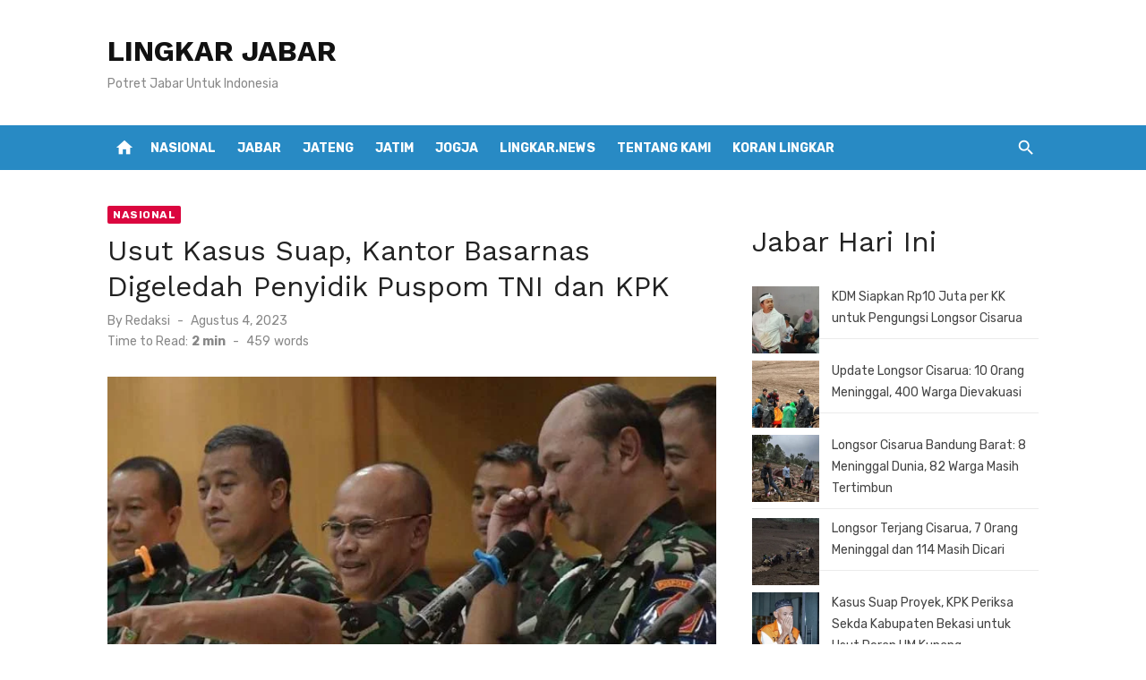

--- FILE ---
content_type: text/html; charset=UTF-8
request_url: https://lingkarjabar.id/nasional/usut-kasus-suap-kantor-basarnas-digeledah-penyidik-puspom-tni-dan-kpk/
body_size: 17336
content:
<!DOCTYPE html>
<html lang="id" prefix="og: https://ogp.me/ns#">
<head>
	<meta charset="UTF-8">
	<meta name="viewport" content="width=device-width, initial-scale=1">
	<link rel="profile" href="http://gmpg.org/xfn/11">
		
<!-- Optimasi Mesin Pencari oleh Rank Math - https://rankmath.com/ -->
<title>Usut Kasus Suap, Kantor Basarnas Digeledah Penyidik Puspom TNI dan KPK - LINGKAR JABAR</title>
<meta name="description" content="JAKARTA, Lingkar.news – Penyidik Puspom TNI dan KPK menggeledah Kantor Basarnas di Jakarta, pada Jumat, 4 Agustus 2023 terkait kasus suap yang melibatkan"/>
<meta name="robots" content="index, follow, max-snippet:-1, max-video-preview:-1, max-image-preview:large"/>
<link rel="canonical" href="https://lingkarjabar.id/nasional/usut-kasus-suap-kantor-basarnas-digeledah-penyidik-puspom-tni-dan-kpk/" />
<meta property="og:locale" content="id_ID" />
<meta property="og:type" content="article" />
<meta property="og:title" content="Usut Kasus Suap, Kantor Basarnas Digeledah Penyidik Puspom TNI dan KPK - LINGKAR JABAR" />
<meta property="og:description" content="JAKARTA, Lingkar.news – Penyidik Puspom TNI dan KPK menggeledah Kantor Basarnas di Jakarta, pada Jumat, 4 Agustus 2023 terkait kasus suap yang melibatkan" />
<meta property="og:url" content="https://lingkarjabar.id/nasional/usut-kasus-suap-kantor-basarnas-digeledah-penyidik-puspom-tni-dan-kpk/" />
<meta property="og:site_name" content="lingkarjabar.id" />
<meta property="article:tag" content="Berita Nasional" />
<meta property="article:tag" content="Berita Politik" />
<meta property="article:tag" content="Highlight" />
<meta property="article:section" content="Nasional" />
<meta property="og:image" content="https://lingkarjabar.id/wp-content/uploads/2023/08/Usut-Kasus-Suap-Kantor-Basarnas-Digeledah-Penyidik-Puspom-TNI-dan-KPK.jpg" />
<meta property="og:image:secure_url" content="https://lingkarjabar.id/wp-content/uploads/2023/08/Usut-Kasus-Suap-Kantor-Basarnas-Digeledah-Penyidik-Puspom-TNI-dan-KPK.jpg" />
<meta property="og:image:width" content="750" />
<meta property="og:image:height" content="536" />
<meta property="og:image:alt" content="Usut Kasus Suap, Kantor Basarnas Digeledah Penyidik Puspom TNI dan KPK" />
<meta property="og:image:type" content="image/jpeg" />
<meta property="article:published_time" content="2023-08-04T23:00:54+07:00" />
<meta name="twitter:card" content="summary_large_image" />
<meta name="twitter:title" content="Usut Kasus Suap, Kantor Basarnas Digeledah Penyidik Puspom TNI dan KPK - LINGKAR JABAR" />
<meta name="twitter:description" content="JAKARTA, Lingkar.news – Penyidik Puspom TNI dan KPK menggeledah Kantor Basarnas di Jakarta, pada Jumat, 4 Agustus 2023 terkait kasus suap yang melibatkan" />
<meta name="twitter:image" content="https://lingkarjabar.id/wp-content/uploads/2023/08/Usut-Kasus-Suap-Kantor-Basarnas-Digeledah-Penyidik-Puspom-TNI-dan-KPK.jpg" />
<meta name="twitter:label1" content="Ditulis oleh" />
<meta name="twitter:data1" content="Redaksi" />
<meta name="twitter:label2" content="Waktunya membaca" />
<meta name="twitter:data2" content="2 menit" />
<script type="application/ld+json" class="rank-math-schema">{"@context":"https://schema.org","@graph":[{"@type":["NewsMediaOrganization","Organization"],"@id":"https://lingkarjabar.id/#organization","name":"lingkarjabar.id","url":"https://lingkarjabar.id","logo":{"@type":"ImageObject","@id":"https://lingkarjabar.id/#logo","url":"https://lingkarjabar.id/wp-content/uploads/2023/01/cropped-logo-lingkarjabar.png","contentUrl":"https://lingkarjabar.id/wp-content/uploads/2023/01/cropped-logo-lingkarjabar.png","caption":"lingkarjabar.id","inLanguage":"id","width":"839","height":"160"}},{"@type":"WebSite","@id":"https://lingkarjabar.id/#website","url":"https://lingkarjabar.id","name":"lingkarjabar.id","publisher":{"@id":"https://lingkarjabar.id/#organization"},"inLanguage":"id"},{"@type":"ImageObject","@id":"https://lingkarjabar.id/wp-content/uploads/2023/08/Usut-Kasus-Suap-Kantor-Basarnas-Digeledah-Penyidik-Puspom-TNI-dan-KPK.jpg","url":"https://lingkarjabar.id/wp-content/uploads/2023/08/Usut-Kasus-Suap-Kantor-Basarnas-Digeledah-Penyidik-Puspom-TNI-dan-KPK.jpg","width":"750","height":"536","inLanguage":"id"},{"@type":"WebPage","@id":"https://lingkarjabar.id/nasional/usut-kasus-suap-kantor-basarnas-digeledah-penyidik-puspom-tni-dan-kpk/#webpage","url":"https://lingkarjabar.id/nasional/usut-kasus-suap-kantor-basarnas-digeledah-penyidik-puspom-tni-dan-kpk/","name":"Usut Kasus Suap, Kantor Basarnas Digeledah Penyidik Puspom TNI dan KPK - LINGKAR JABAR","datePublished":"2023-08-04T23:00:54+07:00","dateModified":"2023-08-04T23:00:54+07:00","isPartOf":{"@id":"https://lingkarjabar.id/#website"},"primaryImageOfPage":{"@id":"https://lingkarjabar.id/wp-content/uploads/2023/08/Usut-Kasus-Suap-Kantor-Basarnas-Digeledah-Penyidik-Puspom-TNI-dan-KPK.jpg"},"inLanguage":"id"},{"@type":"Person","@id":"https://lingkarjabar.id/author/anasmakrufgmail-com/","name":"Redaksi","url":"https://lingkarjabar.id/author/anasmakrufgmail-com/","image":{"@type":"ImageObject","@id":"https://secure.gravatar.com/avatar/2acd1788dce4a1572e61f34a5e02fa7e8cdc4a2f2eaa5c81d93f2fa98dfad430?s=96&amp;d=mm&amp;r=g","url":"https://secure.gravatar.com/avatar/2acd1788dce4a1572e61f34a5e02fa7e8cdc4a2f2eaa5c81d93f2fa98dfad430?s=96&amp;d=mm&amp;r=g","caption":"Redaksi","inLanguage":"id"},"sameAs":["http://lingkarjabar.id"],"worksFor":{"@id":"https://lingkarjabar.id/#organization"}},{"@type":"NewsArticle","headline":"Usut Kasus Suap, Kantor Basarnas Digeledah Penyidik Puspom TNI dan KPK - LINGKAR JABAR","datePublished":"2023-08-04T23:00:54+07:00","dateModified":"2023-08-04T23:00:54+07:00","articleSection":"Nasional","author":{"@id":"https://lingkarjabar.id/author/anasmakrufgmail-com/","name":"Redaksi"},"publisher":{"@id":"https://lingkarjabar.id/#organization"},"description":"JAKARTA, Lingkar.news \u2013 Penyidik Puspom TNI dan KPK menggeledah Kantor Basarnas di Jakarta, pada Jumat, 4 Agustus 2023 terkait kasus suap yang melibatkan","name":"Usut Kasus Suap, Kantor Basarnas Digeledah Penyidik Puspom TNI dan KPK - LINGKAR JABAR","@id":"https://lingkarjabar.id/nasional/usut-kasus-suap-kantor-basarnas-digeledah-penyidik-puspom-tni-dan-kpk/#richSnippet","isPartOf":{"@id":"https://lingkarjabar.id/nasional/usut-kasus-suap-kantor-basarnas-digeledah-penyidik-puspom-tni-dan-kpk/#webpage"},"image":{"@id":"https://lingkarjabar.id/wp-content/uploads/2023/08/Usut-Kasus-Suap-Kantor-Basarnas-Digeledah-Penyidik-Puspom-TNI-dan-KPK.jpg"},"inLanguage":"id","mainEntityOfPage":{"@id":"https://lingkarjabar.id/nasional/usut-kasus-suap-kantor-basarnas-digeledah-penyidik-puspom-tni-dan-kpk/#webpage"}}]}</script>
<!-- /Plugin WordPress Rank Math SEO -->

<link rel='dns-prefetch' href='//fonts.googleapis.com' />
<link href='https://fonts.gstatic.com' crossorigin rel='preconnect' />
<link rel="alternate" type="application/rss+xml" title="LINGKAR JABAR &raquo; Feed" href="https://lingkarjabar.id/feed/" />
<link rel="alternate" type="application/rss+xml" title="LINGKAR JABAR &raquo; Umpan Komentar" href="https://lingkarjabar.id/comments/feed/" />
<link rel="alternate" title="oEmbed (JSON)" type="application/json+oembed" href="https://lingkarjabar.id/wp-json/oembed/1.0/embed?url=https%3A%2F%2Flingkarjabar.id%2Fnasional%2Fusut-kasus-suap-kantor-basarnas-digeledah-penyidik-puspom-tni-dan-kpk%2F" />
<link rel="alternate" title="oEmbed (XML)" type="text/xml+oembed" href="https://lingkarjabar.id/wp-json/oembed/1.0/embed?url=https%3A%2F%2Flingkarjabar.id%2Fnasional%2Fusut-kasus-suap-kantor-basarnas-digeledah-penyidik-puspom-tni-dan-kpk%2F&#038;format=xml" />
<style id='wp-img-auto-sizes-contain-inline-css' type='text/css'>
img:is([sizes=auto i],[sizes^="auto," i]){contain-intrinsic-size:3000px 1500px}
/*# sourceURL=wp-img-auto-sizes-contain-inline-css */
</style>
<style id='wp-emoji-styles-inline-css' type='text/css'>

	img.wp-smiley, img.emoji {
		display: inline !important;
		border: none !important;
		box-shadow: none !important;
		height: 1em !important;
		width: 1em !important;
		margin: 0 0.07em !important;
		vertical-align: -0.1em !important;
		background: none !important;
		padding: 0 !important;
	}
/*# sourceURL=wp-emoji-styles-inline-css */
</style>
<style id='wp-block-library-inline-css' type='text/css'>
:root{--wp-block-synced-color:#7a00df;--wp-block-synced-color--rgb:122,0,223;--wp-bound-block-color:var(--wp-block-synced-color);--wp-editor-canvas-background:#ddd;--wp-admin-theme-color:#007cba;--wp-admin-theme-color--rgb:0,124,186;--wp-admin-theme-color-darker-10:#006ba1;--wp-admin-theme-color-darker-10--rgb:0,107,160.5;--wp-admin-theme-color-darker-20:#005a87;--wp-admin-theme-color-darker-20--rgb:0,90,135;--wp-admin-border-width-focus:2px}@media (min-resolution:192dpi){:root{--wp-admin-border-width-focus:1.5px}}.wp-element-button{cursor:pointer}:root .has-very-light-gray-background-color{background-color:#eee}:root .has-very-dark-gray-background-color{background-color:#313131}:root .has-very-light-gray-color{color:#eee}:root .has-very-dark-gray-color{color:#313131}:root .has-vivid-green-cyan-to-vivid-cyan-blue-gradient-background{background:linear-gradient(135deg,#00d084,#0693e3)}:root .has-purple-crush-gradient-background{background:linear-gradient(135deg,#34e2e4,#4721fb 50%,#ab1dfe)}:root .has-hazy-dawn-gradient-background{background:linear-gradient(135deg,#faaca8,#dad0ec)}:root .has-subdued-olive-gradient-background{background:linear-gradient(135deg,#fafae1,#67a671)}:root .has-atomic-cream-gradient-background{background:linear-gradient(135deg,#fdd79a,#004a59)}:root .has-nightshade-gradient-background{background:linear-gradient(135deg,#330968,#31cdcf)}:root .has-midnight-gradient-background{background:linear-gradient(135deg,#020381,#2874fc)}:root{--wp--preset--font-size--normal:16px;--wp--preset--font-size--huge:42px}.has-regular-font-size{font-size:1em}.has-larger-font-size{font-size:2.625em}.has-normal-font-size{font-size:var(--wp--preset--font-size--normal)}.has-huge-font-size{font-size:var(--wp--preset--font-size--huge)}.has-text-align-center{text-align:center}.has-text-align-left{text-align:left}.has-text-align-right{text-align:right}.has-fit-text{white-space:nowrap!important}#end-resizable-editor-section{display:none}.aligncenter{clear:both}.items-justified-left{justify-content:flex-start}.items-justified-center{justify-content:center}.items-justified-right{justify-content:flex-end}.items-justified-space-between{justify-content:space-between}.screen-reader-text{border:0;clip-path:inset(50%);height:1px;margin:-1px;overflow:hidden;padding:0;position:absolute;width:1px;word-wrap:normal!important}.screen-reader-text:focus{background-color:#ddd;clip-path:none;color:#444;display:block;font-size:1em;height:auto;left:5px;line-height:normal;padding:15px 23px 14px;text-decoration:none;top:5px;width:auto;z-index:100000}html :where(.has-border-color){border-style:solid}html :where([style*=border-top-color]){border-top-style:solid}html :where([style*=border-right-color]){border-right-style:solid}html :where([style*=border-bottom-color]){border-bottom-style:solid}html :where([style*=border-left-color]){border-left-style:solid}html :where([style*=border-width]){border-style:solid}html :where([style*=border-top-width]){border-top-style:solid}html :where([style*=border-right-width]){border-right-style:solid}html :where([style*=border-bottom-width]){border-bottom-style:solid}html :where([style*=border-left-width]){border-left-style:solid}html :where(img[class*=wp-image-]){height:auto;max-width:100%}:where(figure){margin:0 0 1em}html :where(.is-position-sticky){--wp-admin--admin-bar--position-offset:var(--wp-admin--admin-bar--height,0px)}@media screen and (max-width:600px){html :where(.is-position-sticky){--wp-admin--admin-bar--position-offset:0px}}

/*# sourceURL=wp-block-library-inline-css */
</style><style id='wp-block-archives-inline-css' type='text/css'>
.wp-block-archives{box-sizing:border-box}.wp-block-archives-dropdown label{display:block}
/*# sourceURL=https://lingkarjabar.id/wp-includes/blocks/archives/style.min.css */
</style>
<style id='wp-block-heading-inline-css' type='text/css'>
h1:where(.wp-block-heading).has-background,h2:where(.wp-block-heading).has-background,h3:where(.wp-block-heading).has-background,h4:where(.wp-block-heading).has-background,h5:where(.wp-block-heading).has-background,h6:where(.wp-block-heading).has-background{padding:1.25em 2.375em}h1.has-text-align-left[style*=writing-mode]:where([style*=vertical-lr]),h1.has-text-align-right[style*=writing-mode]:where([style*=vertical-rl]),h2.has-text-align-left[style*=writing-mode]:where([style*=vertical-lr]),h2.has-text-align-right[style*=writing-mode]:where([style*=vertical-rl]),h3.has-text-align-left[style*=writing-mode]:where([style*=vertical-lr]),h3.has-text-align-right[style*=writing-mode]:where([style*=vertical-rl]),h4.has-text-align-left[style*=writing-mode]:where([style*=vertical-lr]),h4.has-text-align-right[style*=writing-mode]:where([style*=vertical-rl]),h5.has-text-align-left[style*=writing-mode]:where([style*=vertical-lr]),h5.has-text-align-right[style*=writing-mode]:where([style*=vertical-rl]),h6.has-text-align-left[style*=writing-mode]:where([style*=vertical-lr]),h6.has-text-align-right[style*=writing-mode]:where([style*=vertical-rl]){rotate:180deg}
/*# sourceURL=https://lingkarjabar.id/wp-includes/blocks/heading/style.min.css */
</style>
<style id='wp-block-latest-posts-inline-css' type='text/css'>
.wp-block-latest-posts{box-sizing:border-box}.wp-block-latest-posts.alignleft{margin-right:2em}.wp-block-latest-posts.alignright{margin-left:2em}.wp-block-latest-posts.wp-block-latest-posts__list{list-style:none}.wp-block-latest-posts.wp-block-latest-posts__list li{clear:both;overflow-wrap:break-word}.wp-block-latest-posts.is-grid{display:flex;flex-wrap:wrap}.wp-block-latest-posts.is-grid li{margin:0 1.25em 1.25em 0;width:100%}@media (min-width:600px){.wp-block-latest-posts.columns-2 li{width:calc(50% - .625em)}.wp-block-latest-posts.columns-2 li:nth-child(2n){margin-right:0}.wp-block-latest-posts.columns-3 li{width:calc(33.33333% - .83333em)}.wp-block-latest-posts.columns-3 li:nth-child(3n){margin-right:0}.wp-block-latest-posts.columns-4 li{width:calc(25% - .9375em)}.wp-block-latest-posts.columns-4 li:nth-child(4n){margin-right:0}.wp-block-latest-posts.columns-5 li{width:calc(20% - 1em)}.wp-block-latest-posts.columns-5 li:nth-child(5n){margin-right:0}.wp-block-latest-posts.columns-6 li{width:calc(16.66667% - 1.04167em)}.wp-block-latest-posts.columns-6 li:nth-child(6n){margin-right:0}}:root :where(.wp-block-latest-posts.is-grid){padding:0}:root :where(.wp-block-latest-posts.wp-block-latest-posts__list){padding-left:0}.wp-block-latest-posts__post-author,.wp-block-latest-posts__post-date{display:block;font-size:.8125em}.wp-block-latest-posts__post-excerpt,.wp-block-latest-posts__post-full-content{margin-bottom:1em;margin-top:.5em}.wp-block-latest-posts__featured-image a{display:inline-block}.wp-block-latest-posts__featured-image img{height:auto;max-width:100%;width:auto}.wp-block-latest-posts__featured-image.alignleft{float:left;margin-right:1em}.wp-block-latest-posts__featured-image.alignright{float:right;margin-left:1em}.wp-block-latest-posts__featured-image.aligncenter{margin-bottom:1em;text-align:center}
/*# sourceURL=https://lingkarjabar.id/wp-includes/blocks/latest-posts/style.min.css */
</style>
<style id='wp-block-rss-inline-css' type='text/css'>
ul.wp-block-rss.alignleft{margin-right:2em}ul.wp-block-rss.alignright{margin-left:2em}ul.wp-block-rss.is-grid{display:flex;flex-wrap:wrap;padding:0}ul.wp-block-rss.is-grid li{margin:0 1em 1em 0;width:100%}@media (min-width:600px){ul.wp-block-rss.columns-2 li{width:calc(50% - 1em)}ul.wp-block-rss.columns-3 li{width:calc(33.33333% - 1em)}ul.wp-block-rss.columns-4 li{width:calc(25% - 1em)}ul.wp-block-rss.columns-5 li{width:calc(20% - 1em)}ul.wp-block-rss.columns-6 li{width:calc(16.66667% - 1em)}}.wp-block-rss__item-author,.wp-block-rss__item-publish-date{display:block;font-size:.8125em}.wp-block-rss{box-sizing:border-box;list-style:none;padding:0}
/*# sourceURL=https://lingkarjabar.id/wp-includes/blocks/rss/style.min.css */
</style>
<style id='global-styles-inline-css' type='text/css'>
:root{--wp--preset--aspect-ratio--square: 1;--wp--preset--aspect-ratio--4-3: 4/3;--wp--preset--aspect-ratio--3-4: 3/4;--wp--preset--aspect-ratio--3-2: 3/2;--wp--preset--aspect-ratio--2-3: 2/3;--wp--preset--aspect-ratio--16-9: 16/9;--wp--preset--aspect-ratio--9-16: 9/16;--wp--preset--color--black: #000000;--wp--preset--color--cyan-bluish-gray: #abb8c3;--wp--preset--color--white: #ffffff;--wp--preset--color--pale-pink: #f78da7;--wp--preset--color--vivid-red: #cf2e2e;--wp--preset--color--luminous-vivid-orange: #ff6900;--wp--preset--color--luminous-vivid-amber: #fcb900;--wp--preset--color--light-green-cyan: #7bdcb5;--wp--preset--color--vivid-green-cyan: #00d084;--wp--preset--color--pale-cyan-blue: #8ed1fc;--wp--preset--color--vivid-cyan-blue: #0693e3;--wp--preset--color--vivid-purple: #9b51e0;--wp--preset--color--dark-gray: #222222;--wp--preset--color--medium-gray: #444444;--wp--preset--color--light-gray: #888888;--wp--preset--color--accent: #db063f;--wp--preset--gradient--vivid-cyan-blue-to-vivid-purple: linear-gradient(135deg,rgb(6,147,227) 0%,rgb(155,81,224) 100%);--wp--preset--gradient--light-green-cyan-to-vivid-green-cyan: linear-gradient(135deg,rgb(122,220,180) 0%,rgb(0,208,130) 100%);--wp--preset--gradient--luminous-vivid-amber-to-luminous-vivid-orange: linear-gradient(135deg,rgb(252,185,0) 0%,rgb(255,105,0) 100%);--wp--preset--gradient--luminous-vivid-orange-to-vivid-red: linear-gradient(135deg,rgb(255,105,0) 0%,rgb(207,46,46) 100%);--wp--preset--gradient--very-light-gray-to-cyan-bluish-gray: linear-gradient(135deg,rgb(238,238,238) 0%,rgb(169,184,195) 100%);--wp--preset--gradient--cool-to-warm-spectrum: linear-gradient(135deg,rgb(74,234,220) 0%,rgb(151,120,209) 20%,rgb(207,42,186) 40%,rgb(238,44,130) 60%,rgb(251,105,98) 80%,rgb(254,248,76) 100%);--wp--preset--gradient--blush-light-purple: linear-gradient(135deg,rgb(255,206,236) 0%,rgb(152,150,240) 100%);--wp--preset--gradient--blush-bordeaux: linear-gradient(135deg,rgb(254,205,165) 0%,rgb(254,45,45) 50%,rgb(107,0,62) 100%);--wp--preset--gradient--luminous-dusk: linear-gradient(135deg,rgb(255,203,112) 0%,rgb(199,81,192) 50%,rgb(65,88,208) 100%);--wp--preset--gradient--pale-ocean: linear-gradient(135deg,rgb(255,245,203) 0%,rgb(182,227,212) 50%,rgb(51,167,181) 100%);--wp--preset--gradient--electric-grass: linear-gradient(135deg,rgb(202,248,128) 0%,rgb(113,206,126) 100%);--wp--preset--gradient--midnight: linear-gradient(135deg,rgb(2,3,129) 0%,rgb(40,116,252) 100%);--wp--preset--font-size--small: 14px;--wp--preset--font-size--medium: 18px;--wp--preset--font-size--large: 20px;--wp--preset--font-size--x-large: 32px;--wp--preset--font-size--normal: 16px;--wp--preset--font-size--larger: 24px;--wp--preset--font-size--huge: 48px;--wp--preset--spacing--20: 0.44rem;--wp--preset--spacing--30: 0.67rem;--wp--preset--spacing--40: 1rem;--wp--preset--spacing--50: 1.5rem;--wp--preset--spacing--60: 2.25rem;--wp--preset--spacing--70: 3.38rem;--wp--preset--spacing--80: 5.06rem;--wp--preset--shadow--natural: 6px 6px 9px rgba(0, 0, 0, 0.2);--wp--preset--shadow--deep: 12px 12px 50px rgba(0, 0, 0, 0.4);--wp--preset--shadow--sharp: 6px 6px 0px rgba(0, 0, 0, 0.2);--wp--preset--shadow--outlined: 6px 6px 0px -3px rgb(255, 255, 255), 6px 6px rgb(0, 0, 0);--wp--preset--shadow--crisp: 6px 6px 0px rgb(0, 0, 0);}:root { --wp--style--global--content-size: 760px;--wp--style--global--wide-size: 1140px; }:where(body) { margin: 0; }.wp-site-blocks > .alignleft { float: left; margin-right: 2em; }.wp-site-blocks > .alignright { float: right; margin-left: 2em; }.wp-site-blocks > .aligncenter { justify-content: center; margin-left: auto; margin-right: auto; }:where(.wp-site-blocks) > * { margin-block-start: 20px; margin-block-end: 0; }:where(.wp-site-blocks) > :first-child { margin-block-start: 0; }:where(.wp-site-blocks) > :last-child { margin-block-end: 0; }:root { --wp--style--block-gap: 20px; }:root :where(.is-layout-flow) > :first-child{margin-block-start: 0;}:root :where(.is-layout-flow) > :last-child{margin-block-end: 0;}:root :where(.is-layout-flow) > *{margin-block-start: 20px;margin-block-end: 0;}:root :where(.is-layout-constrained) > :first-child{margin-block-start: 0;}:root :where(.is-layout-constrained) > :last-child{margin-block-end: 0;}:root :where(.is-layout-constrained) > *{margin-block-start: 20px;margin-block-end: 0;}:root :where(.is-layout-flex){gap: 20px;}:root :where(.is-layout-grid){gap: 20px;}.is-layout-flow > .alignleft{float: left;margin-inline-start: 0;margin-inline-end: 2em;}.is-layout-flow > .alignright{float: right;margin-inline-start: 2em;margin-inline-end: 0;}.is-layout-flow > .aligncenter{margin-left: auto !important;margin-right: auto !important;}.is-layout-constrained > .alignleft{float: left;margin-inline-start: 0;margin-inline-end: 2em;}.is-layout-constrained > .alignright{float: right;margin-inline-start: 2em;margin-inline-end: 0;}.is-layout-constrained > .aligncenter{margin-left: auto !important;margin-right: auto !important;}.is-layout-constrained > :where(:not(.alignleft):not(.alignright):not(.alignfull)){max-width: var(--wp--style--global--content-size);margin-left: auto !important;margin-right: auto !important;}.is-layout-constrained > .alignwide{max-width: var(--wp--style--global--wide-size);}body .is-layout-flex{display: flex;}.is-layout-flex{flex-wrap: wrap;align-items: center;}.is-layout-flex > :is(*, div){margin: 0;}body .is-layout-grid{display: grid;}.is-layout-grid > :is(*, div){margin: 0;}body{color: #444;font-family: Rubik, -apple-system, BlinkMacSystemFont, Segoe UI, Roboto, Oxygen-Sans, Ubuntu, Cantarell, Helvetica Neue, sans-serif;font-size: 16px;line-height: 1.75;padding-top: 0px;padding-right: 0px;padding-bottom: 0px;padding-left: 0px;}a:where(:not(.wp-element-button)){text-decoration: underline;}h1, h2, h3, h4, h5, h6{color: #222;font-family: Work Sans, -apple-system, BlinkMacSystemFont, Segoe UI, Roboto, Oxygen-Sans, Ubuntu, Cantarell, Helvetica Neue, sans-serif;}:root :where(.wp-element-button, .wp-block-button__link){background-color: #222;border-radius: 2px;border-width: 0;color: #fff;font-family: inherit;font-size: inherit;font-style: inherit;font-weight: inherit;letter-spacing: inherit;line-height: inherit;padding-top: 6px;padding-right: 20px;padding-bottom: 6px;padding-left: 20px;text-decoration: none;text-transform: inherit;}.has-black-color{color: var(--wp--preset--color--black) !important;}.has-cyan-bluish-gray-color{color: var(--wp--preset--color--cyan-bluish-gray) !important;}.has-white-color{color: var(--wp--preset--color--white) !important;}.has-pale-pink-color{color: var(--wp--preset--color--pale-pink) !important;}.has-vivid-red-color{color: var(--wp--preset--color--vivid-red) !important;}.has-luminous-vivid-orange-color{color: var(--wp--preset--color--luminous-vivid-orange) !important;}.has-luminous-vivid-amber-color{color: var(--wp--preset--color--luminous-vivid-amber) !important;}.has-light-green-cyan-color{color: var(--wp--preset--color--light-green-cyan) !important;}.has-vivid-green-cyan-color{color: var(--wp--preset--color--vivid-green-cyan) !important;}.has-pale-cyan-blue-color{color: var(--wp--preset--color--pale-cyan-blue) !important;}.has-vivid-cyan-blue-color{color: var(--wp--preset--color--vivid-cyan-blue) !important;}.has-vivid-purple-color{color: var(--wp--preset--color--vivid-purple) !important;}.has-dark-gray-color{color: var(--wp--preset--color--dark-gray) !important;}.has-medium-gray-color{color: var(--wp--preset--color--medium-gray) !important;}.has-light-gray-color{color: var(--wp--preset--color--light-gray) !important;}.has-accent-color{color: var(--wp--preset--color--accent) !important;}.has-black-background-color{background-color: var(--wp--preset--color--black) !important;}.has-cyan-bluish-gray-background-color{background-color: var(--wp--preset--color--cyan-bluish-gray) !important;}.has-white-background-color{background-color: var(--wp--preset--color--white) !important;}.has-pale-pink-background-color{background-color: var(--wp--preset--color--pale-pink) !important;}.has-vivid-red-background-color{background-color: var(--wp--preset--color--vivid-red) !important;}.has-luminous-vivid-orange-background-color{background-color: var(--wp--preset--color--luminous-vivid-orange) !important;}.has-luminous-vivid-amber-background-color{background-color: var(--wp--preset--color--luminous-vivid-amber) !important;}.has-light-green-cyan-background-color{background-color: var(--wp--preset--color--light-green-cyan) !important;}.has-vivid-green-cyan-background-color{background-color: var(--wp--preset--color--vivid-green-cyan) !important;}.has-pale-cyan-blue-background-color{background-color: var(--wp--preset--color--pale-cyan-blue) !important;}.has-vivid-cyan-blue-background-color{background-color: var(--wp--preset--color--vivid-cyan-blue) !important;}.has-vivid-purple-background-color{background-color: var(--wp--preset--color--vivid-purple) !important;}.has-dark-gray-background-color{background-color: var(--wp--preset--color--dark-gray) !important;}.has-medium-gray-background-color{background-color: var(--wp--preset--color--medium-gray) !important;}.has-light-gray-background-color{background-color: var(--wp--preset--color--light-gray) !important;}.has-accent-background-color{background-color: var(--wp--preset--color--accent) !important;}.has-black-border-color{border-color: var(--wp--preset--color--black) !important;}.has-cyan-bluish-gray-border-color{border-color: var(--wp--preset--color--cyan-bluish-gray) !important;}.has-white-border-color{border-color: var(--wp--preset--color--white) !important;}.has-pale-pink-border-color{border-color: var(--wp--preset--color--pale-pink) !important;}.has-vivid-red-border-color{border-color: var(--wp--preset--color--vivid-red) !important;}.has-luminous-vivid-orange-border-color{border-color: var(--wp--preset--color--luminous-vivid-orange) !important;}.has-luminous-vivid-amber-border-color{border-color: var(--wp--preset--color--luminous-vivid-amber) !important;}.has-light-green-cyan-border-color{border-color: var(--wp--preset--color--light-green-cyan) !important;}.has-vivid-green-cyan-border-color{border-color: var(--wp--preset--color--vivid-green-cyan) !important;}.has-pale-cyan-blue-border-color{border-color: var(--wp--preset--color--pale-cyan-blue) !important;}.has-vivid-cyan-blue-border-color{border-color: var(--wp--preset--color--vivid-cyan-blue) !important;}.has-vivid-purple-border-color{border-color: var(--wp--preset--color--vivid-purple) !important;}.has-dark-gray-border-color{border-color: var(--wp--preset--color--dark-gray) !important;}.has-medium-gray-border-color{border-color: var(--wp--preset--color--medium-gray) !important;}.has-light-gray-border-color{border-color: var(--wp--preset--color--light-gray) !important;}.has-accent-border-color{border-color: var(--wp--preset--color--accent) !important;}.has-vivid-cyan-blue-to-vivid-purple-gradient-background{background: var(--wp--preset--gradient--vivid-cyan-blue-to-vivid-purple) !important;}.has-light-green-cyan-to-vivid-green-cyan-gradient-background{background: var(--wp--preset--gradient--light-green-cyan-to-vivid-green-cyan) !important;}.has-luminous-vivid-amber-to-luminous-vivid-orange-gradient-background{background: var(--wp--preset--gradient--luminous-vivid-amber-to-luminous-vivid-orange) !important;}.has-luminous-vivid-orange-to-vivid-red-gradient-background{background: var(--wp--preset--gradient--luminous-vivid-orange-to-vivid-red) !important;}.has-very-light-gray-to-cyan-bluish-gray-gradient-background{background: var(--wp--preset--gradient--very-light-gray-to-cyan-bluish-gray) !important;}.has-cool-to-warm-spectrum-gradient-background{background: var(--wp--preset--gradient--cool-to-warm-spectrum) !important;}.has-blush-light-purple-gradient-background{background: var(--wp--preset--gradient--blush-light-purple) !important;}.has-blush-bordeaux-gradient-background{background: var(--wp--preset--gradient--blush-bordeaux) !important;}.has-luminous-dusk-gradient-background{background: var(--wp--preset--gradient--luminous-dusk) !important;}.has-pale-ocean-gradient-background{background: var(--wp--preset--gradient--pale-ocean) !important;}.has-electric-grass-gradient-background{background: var(--wp--preset--gradient--electric-grass) !important;}.has-midnight-gradient-background{background: var(--wp--preset--gradient--midnight) !important;}.has-small-font-size{font-size: var(--wp--preset--font-size--small) !important;}.has-medium-font-size{font-size: var(--wp--preset--font-size--medium) !important;}.has-large-font-size{font-size: var(--wp--preset--font-size--large) !important;}.has-x-large-font-size{font-size: var(--wp--preset--font-size--x-large) !important;}.has-normal-font-size{font-size: var(--wp--preset--font-size--normal) !important;}.has-larger-font-size{font-size: var(--wp--preset--font-size--larger) !important;}.has-huge-font-size{font-size: var(--wp--preset--font-size--huge) !important;}
/*# sourceURL=global-styles-inline-css */
</style>

<link crossorigin="anonymous" rel='stylesheet' id='short-news-fonts-css' href='https://fonts.googleapis.com/css?family=Work+Sans%3A400%2C700%2C900%2C400italic%7CRubik%3A400%2C700%2C400italic%2C700italic&#038;subset=latin%2Clatin-ext&#038;display=fallback' type='text/css' media='all' />
<link rel='stylesheet' id='short-news-style-css' href='https://lingkarjabar.id/wp-content/themes/short-news/style.css?ver=1.1.7' type='text/css' media='all' />
<style id='short-news-style-inline-css' type='text/css'>

		a, .site-title a:hover, .entry-title a:hover, .main-navigation ul ul li:hover > a, .widget a:hover, .widget_recent_comments a,
		blockquote:before, .cat-links a, .comment-metadata .comment-edit-link, .standard-post .read-more:hover,
		.posts-navigation a:hover, .post-navigation a:hover .meta-nav, .post-navigation a:hover .post-title,
		.author-link a:hover, .entry-content .has-accent-color {
		color: #db063f;
		}
		button, input[type='button'], input[type='reset'], input[type='submit'], .main-navigation > ul > li.current-menu-item:after,
		.sidebar .widget_tag_cloud a:hover, .single .cat-links a, .entry-meta-top .comments-link > span:hover, .entry-meta-top .comments-link > a:hover,
		.standard-post .read-more:after, .newsticker .news-dot, .pagination .current, .pagination .page-numbers:hover,
		.featured-post-header .cat-links a:hover, .post-edit-link, .reply a, #sb_instagram .sbi_follow_btn a, .entry-content .has-accent-background-color {
		background-color: #db063f;
		}
		.entry-meta-top .comments-link > a:hover:after, .entry-meta-top .comments-link > span:hover:after {border-top-color: #db063f;}
/*# sourceURL=short-news-style-inline-css */
</style>
<link rel='stylesheet' id='short-news-social-icons-css' href='https://lingkarjabar.id/wp-content/themes/short-news/assets/css/social-icons.css?ver=1.0.0' type='text/css' media='all' />
<script type="text/javascript" src="https://lingkarjabar.id/wp-includes/js/jquery/jquery.min.js?ver=3.7.1" id="jquery-core-js"></script>
<script type="text/javascript" src="https://lingkarjabar.id/wp-includes/js/jquery/jquery-migrate.min.js?ver=3.4.1" id="jquery-migrate-js"></script>
<link rel="https://api.w.org/" href="https://lingkarjabar.id/wp-json/" /><link rel="alternate" title="JSON" type="application/json" href="https://lingkarjabar.id/wp-json/wp/v2/posts/1360" /><link rel="EditURI" type="application/rsd+xml" title="RSD" href="https://lingkarjabar.id/xmlrpc.php?rsd" />
<meta name="generator" content="WordPress 6.9" />
<link rel='shortlink' href='https://lingkarjabar.id/?p=1360' />
<link rel="amphtml" href="https://lingkarjabar.id/nasional/usut-kasus-suap-kantor-basarnas-digeledah-penyidik-puspom-tni-dan-kpk/?amp=1"></head>
<body class="wp-singular post-template-default single single-post postid-1360 single-format-standard wp-embed-responsive wp-theme-short-news header-style-1 site-fullwidth content-sidebar" >

<a class="skip-link screen-reader-text" href="#content">Skip to content</a>
<div id="page" class="site">

	<header id="masthead" class="site-header" role="banner">
			
			
	<div class="header-middle header-title-left ">
		<div class="container flex-container">
			<div class="site-branding">
				<p class="site-title"><a href="https://lingkarjabar.id/" rel="home">LINGKAR JABAR</a></p><p class="site-description">Potret Jabar Untuk Indonesia</p>			</div>
					</div>
	</div>
	
	<div class="header-bottom menu-left">
		<div class="container">
			<div class="row">
				<div class="col-12">
				<div class="home-icon"><a href="https://lingkarjabar.id/" rel="home"><i class="material-icons">home</i></a></div>
	<nav id="site-navigation" class="main-navigation" role="navigation" aria-label="Main Menu">
		<ul id="main-menu" class="main-menu"><li id="menu-item-253" class="menu-item menu-item-type-taxonomy menu-item-object-category current-post-ancestor current-menu-parent current-post-parent menu-item-253"><a href="https://lingkarjabar.id/nasional/">Nasional</a></li>
<li id="menu-item-254" class="menu-item menu-item-type-taxonomy menu-item-object-category menu-item-254"><a href="https://lingkarjabar.id/jabar/">Jabar</a></li>
<li id="menu-item-257" class="menu-item menu-item-type-custom menu-item-object-custom menu-item-257"><a href="https://lingkarjateng.id">Jateng</a></li>
<li id="menu-item-258" class="menu-item menu-item-type-custom menu-item-object-custom menu-item-258"><a href="https://lingkarjatim.id">Jatim</a></li>
<li id="menu-item-259" class="menu-item menu-item-type-custom menu-item-object-custom menu-item-259"><a href="https://lingkarjogja.id">Jogja</a></li>
<li id="menu-item-722" class="menu-item menu-item-type-custom menu-item-object-custom menu-item-722"><a href="https://lingkar.news">Lingkar.news</a></li>
<li id="menu-item-256" class="menu-item menu-item-type-post_type menu-item-object-page menu-item-256"><a href="https://lingkarjabar.id/tentang-kami/">Tentang Kami</a></li>
<li id="menu-item-723" class="menu-item menu-item-type-custom menu-item-object-custom menu-item-723"><a href="https://koran.lingkar.news">Koran Lingkar</a></li>
</ul>	</nav>
<div class="search-popup"><span id="search-popup-button" class="search-popup-button"><i class="search-icon"></i></span>
<form role="search" method="get" class="search-form clear" action="https://lingkarjabar.id/">
	<label>
		<span class="screen-reader-text">Search for:</span>
		<input type="search" id="s" class="search-field" placeholder="Search &hellip;" value="" name="s" />
	</label>
	<button type="submit" class="search-submit">
		<i class="material-icons md-20 md-middle">search</i>
		<span class="screen-reader-text">Search</span>
	</button>
</form>
</div>				</div>
			</div>
		</div>
	</div>
		</header><!-- .site-header -->

	<div id="mobile-header" class="mobile-header">
		<div class="mobile-navbar">
			<div class="container">
				<div id="menu-toggle" on="tap:AMP.setState({ampmenu: !ampmenu})" class="menu-toggle" title="Menu">
					<span class="button-toggle"></span>
				</div>
				<div class="search-popup"><span id="search-popup-button" class="search-popup-button"><i class="search-icon"></i></span>
<form role="search" method="get" class="search-form clear" action="https://lingkarjabar.id/">
	<label>
		<span class="screen-reader-text">Search for:</span>
		<input type="search" id="s" class="search-field" placeholder="Search &hellip;" value="" name="s" />
	</label>
	<button type="submit" class="search-submit">
		<i class="material-icons md-20 md-middle">search</i>
		<span class="screen-reader-text">Search</span>
	</button>
</form>
</div>			</div>
		</div>
		
<nav id="mobile-navigation" [class]="ampmenu ? 'main-navigation mobile-navigation active' : 'main-navigation mobile-navigation'" class="main-navigation mobile-navigation" aria-label="Mobile Menu">
	<div class="mobile-navigation-wrapper">
		<ul id="mobile-menu" class="mobile-menu"><li class="menu-item menu-item-type-taxonomy menu-item-object-category current-post-ancestor current-menu-parent current-post-parent menu-item-253"><a href="https://lingkarjabar.id/nasional/">Nasional</a></li>
<li class="menu-item menu-item-type-taxonomy menu-item-object-category menu-item-254"><a href="https://lingkarjabar.id/jabar/">Jabar</a></li>
<li class="menu-item menu-item-type-custom menu-item-object-custom menu-item-257"><a href="https://lingkarjateng.id">Jateng</a></li>
<li class="menu-item menu-item-type-custom menu-item-object-custom menu-item-258"><a href="https://lingkarjatim.id">Jatim</a></li>
<li class="menu-item menu-item-type-custom menu-item-object-custom menu-item-259"><a href="https://lingkarjogja.id">Jogja</a></li>
<li class="menu-item menu-item-type-custom menu-item-object-custom menu-item-722"><a href="https://lingkar.news">Lingkar.news</a></li>
<li class="menu-item menu-item-type-post_type menu-item-object-page menu-item-256"><a href="https://lingkarjabar.id/tentang-kami/">Tentang Kami</a></li>
<li class="menu-item menu-item-type-custom menu-item-object-custom menu-item-723"><a href="https://koran.lingkar.news">Koran Lingkar</a></li>
</ul>	</div>
</nav>
	</div>

	
	<div id="content" class="site-content">
		<div class="container">
			<div class="site-inner">


<div id="primary" class="content-area">
	<main id="main" class="site-main" role="main">

		
<article id="post-1360" class="post-1360 post type-post status-publish format-standard has-post-thumbnail hentry category-nasional tag-berita-nasional tag-berita-politik tag-highlight">

	<header class="entry-header">
		<div class="entry-meta entry-meta-top">
			<span class="cat-links"><a href="https://lingkarjabar.id/nasional/" rel="category tag">Nasional</a></span>		</div>
		<h1 class="entry-title"><span>Usut Kasus Suap, Kantor Basarnas Digeledah Penyidik Puspom TNI dan KPK</span></h1>		<div class="entry-meta">
			<span class="byline">By <span class="author vcard"><a class="url fn n" href="https://lingkarjabar.id/author/anasmakrufgmail-com/">Redaksi</a></span></span><span class="posted-on"><span class="screen-reader-text">Posted on</span><a href="https://lingkarjabar.id/nasional/usut-kasus-suap-kantor-basarnas-digeledah-penyidik-puspom-tni-dan-kpk/" rel="bookmark"><time class="entry-date published updated" datetime="2023-08-04T23:00:54+07:00">Agustus 4, 2023</time></a></span><div class="reading-time">Time to Read:<span id="reading-eta" class="reading-eta"></span><span class="sep">-</span><span id="word-count" class="word-count"></span>words</div>		</div>
	</header><!-- .entry-header -->

			<figure class="entry-thumbnail">
			<img width="750" height="536" src="https://lingkarjabar.id/wp-content/uploads/2023/08/Usut-Kasus-Suap-Kantor-Basarnas-Digeledah-Penyidik-Puspom-TNI-dan-KPK.jpg" class="attachment-short-news-fullwidth size-short-news-fullwidth wp-post-image" alt="" decoding="async" fetchpriority="high" srcset="https://lingkarjabar.id/wp-content/uploads/2023/08/Usut-Kasus-Suap-Kantor-Basarnas-Digeledah-Penyidik-Puspom-TNI-dan-KPK.jpg 750w, https://lingkarjabar.id/wp-content/uploads/2023/08/Usut-Kasus-Suap-Kantor-Basarnas-Digeledah-Penyidik-Puspom-TNI-dan-KPK-300x214.jpg 300w" sizes="(max-width: 750px) 100vw, 750px" />		</figure>
	
	<div class="entry-content is-layout-constrained has-global-padding">
		<div>
<p><a href="https://lingkar.news/nasional/" target="_blank" rel="noopener"><strong>JAKARTA, Lingkar.news </strong>– </a>Penyidik Puspom TNI dan KPK menggeledah Kantor <a href="https://lingkar.news/tag/basarnas/" target="_blank" rel="noopener">Basarnas </a>di Jakarta, pada Jumat, 4 Agustus 2023 terkait kasus suap yang melibatkan Kepala Basarnas Marsekal Madya TNI Henri Alfiandi (HA), Koorsmin Kabasarnas Letkol Adm. Afri Budi Cahyanto (ABC), dan tiga pemberi suap.</p>
<p>Penggeledahan itu berlangsung pada Jumat, 4 Agustus 2023 pukul 10.00 WIB dan masih berlangsung per pukul 14.45 WIB.</p>
<p>“Benar, Puspom dengan <a href="https://lingkar.news/tag/kpk-ri/" target="_blank" rel="noopener">KPK </a>(menggeledah Kantor Basarnas, red.). (Penggeledahan) masih berlangsung mulai jam 10.00 WIB tadi,” kata Kepala Pusat Penerangan (Kapuspen) TNI Laksamana Muda TNI Julius Widjojono saat dihubungi di Jakarta, pada Jumat, 4 Agustus 2023.</p>
<blockquote class="wp-block-quote">
<p><a href="https://lingkar.news/nasional/jadi-tersangka-suap-kepala-basarnas-dan-koorsmin-ditahan-puspom-tni/" data-type="post" data-id="18427" target="_blank" rel="noopener">Jadi Tersangka Suap, Kepala Basarnas dan Koorsmin Ditahan Puspom TNI</a></p>
</blockquote>
<p>Sejauh ini, Kapuspen belum dapat menjelaskan informasi terkait lainnya seperti berapa penyidik Puspom TNI yang dikerahkan, atau pun dokumen-dokumen seperti apa yang disita oleh penyidik.</p>
<p>Pusat Polisi Militer (Puspom) TNI menetapkan HA dan ABC sebagai tersangka kasus suap pengadaan alat-alat di Basarnas.</p>
<p>Komandan Puspom TNI Marsekal Muda TNI Agung Handoko saat jumpa pers di Mabes TNI, Jakarta, pada tanggal 31 Juli 2023 menjelaskan, penetapan tersangka dua perwira aktif TNI itu berdasarkan hasil pemeriksaan kepada mereka dan para saksi dari pemberi suap.</p>
<blockquote class="wp-block-quote">
<p><a href="https://lingkar.news/nasional/soal-salah-prosedur-ott-pejabat-basarnas-novel-baswedan-sebut-pimpinan-kpk-tidak-bertanggungjawab/" data-type="post" data-id="18337" target="_blank" rel="noopener">Soal Salah Prosedur OTT Pejabat Basarnas, Novel Baswedan sebut Pimpinan KPK Tidak Bertanggungjawab</a></p>
</blockquote>
<p>“Penyidik Puspom TNI meningkatkan tahap penyelidikan kasus ini ke tingkat penyidikan dan menetapkan kedua personel TNI tersebut atas nama HA dan ABC sebagai tersangka,” kata Danpuspom TNI yang memberi keterangan kepada media bersama Ketua KPK Firli Bahuri.</p>
<p>HA dan ABC pada hari yang sama saat mereka ditetapkan sebagai tersangka, langsung ditahan di Instalasi Tahanan Militer milik Puspom TNI AU Halim Perdanakusuma, Jakarta.</p>
<p>Hasil pemeriksaan terhadap ABC, Puspom TNI menemukan pemberi suap, MR atau Marilya alias Bu Meri menyerahkan uang hampir Rp1 miliar, tepatnya Rp999.710.400 kepada ABC pada 25 Juli 2023 di parkiran Bank BRI Mabes TNI AL, Jakarta.</p>
<blockquote class="wp-block-quote">
<p><a href="https://lingkar.news/nasional/akui-salah-prosedur-ott-pimpinan-basarnas-kpk-minta-maaf/" data-type="post" data-id="18343" target="_blank" rel="noopener">Akui Salah Prosedur OTT Pimpinan Basarnas, KPK Minta Maaf</a></p>
</blockquote>
<p>“Sepengakuan ABC, uang tersebut adalah profit sharing atau pembagian keuntungan dari pekerjaan pengadaan alat pencarian korban reruntuhan yang telah selesai dikerjakan oleh PT Intertekno Grafika Sejati,” kata Marsda Agung.</p>
<p>PT Intertekno Grafika Sejati merupakan pemenang tender pengadaan alat dari Basarnas. MR dalam kasus itu merupakan Direktur Utama PT Intertekno Grafika Sejati.</p>
<p>Menurut Danpuspom, profit sharing hanya istilah dari pribadi ABC untuk memperhalus bahasa suap.</p>
<p>“ABC menerima uang sejumlah Rp999.710.400 dari Sdri. Marilya atas perintah Kabasarnas atas nama HA. Perintah itu ABC terima pada 20 Juli 2023 dan disampaikan secara langsung,” kata dia.</p>
<p>Marsda Agung melanjutkan keduanya diyakini melanggar Pasal 12 a atau b atau Pasal 11 Undang-Undang Nomor 31 Tahun 1999 tentang Pemberantasan Tindak Pidana Korupsi sebagaimana telah diubah dalam Undang-Undang Nomor 20 Tahun 2001 tentang Perubahan atas UU Nomor 31 Tahun 1999 tentang Pemberantasan Tindak Pidana Korupsi juncto Pasal 55 ayat (1) ke-1 KUHP. <strong>(Lingkar Network | Anta – Lingkar.news)</strong></p>
</div>
	</div><!-- .entry-content -->

	<footer class="entry-footer">
		<div class="entry-tags"><span class="tags-links"><strong>Tag:</strong> <a href="https://lingkarjabar.id/tag/berita-nasional/" rel="tag">Berita Nasional</a> <a href="https://lingkarjabar.id/tag/berita-politik/" rel="tag">Berita Politik</a> <a href="https://lingkarjabar.id/tag/highlight/" rel="tag">Highlight</a></span></div>	</footer><!-- .entry-footer -->

</article><!-- #post-## -->


	<nav class="navigation post-navigation" aria-label="Pos">
		<h2 class="screen-reader-text">Navigasi pos</h2>
		<div class="nav-links"><div class="nav-previous"><a href="https://lingkarjabar.id/jabar/efek-fenomena-el-nino-18-hektare-lahan-di-bekasi-mulai-kekeringan/" rel="prev"><span class="meta-nav" aria-hidden="true">Previous</span><br><span class="screen-reader-text">Previous post:</span> <span class="post-title">Efek Fenomena El Nino, 18 Hektare Lahan di Bekasi Mulai Kekeringan</span></a></div><div class="nav-next"><a href="https://lingkarjabar.id/nasional/ditanya-soal-rab-proyek-jalan-sokopuluhan-pj-bupati-henggar-itu-internal/" rel="next"><span class="meta-nav" aria-hidden="true">Next</span><br><span class="screen-reader-text">Next post:</span> <span class="post-title">Ditanya soal RAB Proyek Jalan Sokopuluhan, Pj Bupati Henggar: Itu Internal!</span></a></div></div>
	</nav>
	</main><!-- #main -->
</div><!-- #primary -->


<aside id="secondary" class="sidebar widget-area" role="complementary">
	
	<section id="block-15" class="widget widget_block">
<h1 class="wp-block-heading">Jabar Hari Ini</h1>
</section><section id="block-8" class="widget widget_block widget_recent_entries"><ul class="wp-block-latest-posts__list wp-block-latest-posts"><li><div class="wp-block-latest-posts__featured-image alignleft"><img loading="lazy" decoding="async" width="150" height="150" src="https://lingkarjabar.id/wp-content/uploads/2026/01/gubernur-jawa-barat-dedi-mulyadi-meninjau-posko-bencana-longsor-di-kantor-desa-pasirlangu-cisarua-150x150.webp" class="attachment-thumbnail size-thumbnail wp-post-image" alt="" style="max-width:75px;max-height:75px;" /></div><a class="wp-block-latest-posts__post-title" href="https://lingkarjabar.id/jabar/kdm-siapkan-rp10-juta-per-kk-untuk-pengungsi-longsor-cisarua/">KDM Siapkan Rp10 Juta per KK untuk Pengungsi Longsor Cisarua</a></li>
<li><div class="wp-block-latest-posts__featured-image alignleft"><img loading="lazy" decoding="async" width="150" height="150" src="https://lingkarjabar.id/wp-content/uploads/2026/01/evakuasi-korban-longsor-cisarua-1-150x150.webp" class="attachment-thumbnail size-thumbnail wp-post-image" alt="" style="max-width:75px;max-height:75px;" /></div><a class="wp-block-latest-posts__post-title" href="https://lingkarjabar.id/jabar/update-longsor-cisarua-10-orang-meninggal-400-warga-dievakuasi/">Update Longsor Cisarua: 10 Orang Meninggal, 400 Warga Dievakuasi</a></li>
<li><div class="wp-block-latest-posts__featured-image alignleft"><img loading="lazy" decoding="async" width="150" height="150" src="https://lingkarjabar.id/wp-content/uploads/2026/01/warga-mencari-barang-di-antara-puing-rumah-yang-tertimbun-longsor-di-desa-pasirlangu-cisarua-150x150.webp" class="attachment-thumbnail size-thumbnail wp-post-image" alt="" style="max-width:75px;max-height:75px;" /></div><a class="wp-block-latest-posts__post-title" href="https://lingkarjabar.id/jabar/longsor-cisarua-bandung-barat-8-meninggal-dunia-82-warga-masih-tertimbun/">Longsor Cisarua Bandung Barat: 8 Meninggal Dunia, 82 Warga Masih Tertimbun</a></li>
<li><div class="wp-block-latest-posts__featured-image alignleft"><img loading="lazy" decoding="async" width="150" height="150" src="https://lingkarjabar.id/wp-content/uploads/2026/01/evakuasi-korban-longsor-cisarua-150x150.webp" class="attachment-thumbnail size-thumbnail wp-post-image" alt="" style="max-width:75px;max-height:75px;" /></div><a class="wp-block-latest-posts__post-title" href="https://lingkarjabar.id/jabar/longsor-terjang-cisarua-7-orang-meninggal-dan-114-masih-dicari/">Longsor Terjang Cisarua, 7 Orang Meninggal dan 114 Masih Dicari</a></li>
<li><div class="wp-block-latest-posts__featured-image alignleft"><img loading="lazy" decoding="async" width="150" height="150" src="https://lingkarjabar.id/wp-content/uploads/2026/01/tersangka-kasus-suap-ijon-proyek-di-kabupaten-bekasi-hm-kunang-150x150.webp" class="attachment-thumbnail size-thumbnail wp-post-image" alt="" style="max-width:75px;max-height:75px;" /></div><a class="wp-block-latest-posts__post-title" href="https://lingkarjabar.id/jabar/kasus-suap-proyek-kpk-periksa-sekda-kabupaten-bekasi-untuk-usut-peran-hm-kunang/">Kasus Suap Proyek, KPK Periksa Sekda Kabupaten Bekasi untuk Usut Peran HM Kunang</a></li>
</ul></section><section id="block-17" class="widget widget_block">
<h1 class="wp-block-heading">Berita Nasional</h1>
</section><section id="block-18" class="widget widget_block widget_recent_entries"><ul class="wp-block-latest-posts__list wp-block-latest-posts"><li><div class="wp-block-latest-posts__featured-image alignleft"><img loading="lazy" decoding="async" width="150" height="150" src="https://lingkarjabar.id/wp-content/uploads/2026/01/direktur-utama-perum-bulog-ahmad-rizal-ramdhani-dan-direktur-pemasaran-perum-bulog-febby-novita-150x150.webp" class="attachment-thumbnail size-thumbnail wp-post-image" alt="" style="max-width:75px;max-height:75px;" /></div><a class="wp-block-latest-posts__post-title" href="https://lingkarjabar.id/nasional/serap-panen-raya-2026-bulog-siapkan-kapasitas-gudang-21-juta-ton/">Serap Panen Raya 2026, Bulog Siapkan Kapasitas Gudang 2,1 Juta Ton</a></li>
<li><div class="wp-block-latest-posts__featured-image alignleft"><img loading="lazy" decoding="async" width="150" height="150" src="https://lingkarjabar.id/wp-content/uploads/2026/01/menhaj-mochamad-irfan-yusuf-150x150.webp" class="attachment-thumbnail size-thumbnail wp-post-image" alt="" style="max-width:75px;max-height:75px;" /></div><a class="wp-block-latest-posts__post-title" href="https://lingkarjabar.id/nasional/menhaj-gus-irfan-larang-kepala-daerah-jadi-petugas-haji-2026/">Menhaj Gus Irfan Larang Kepala Daerah Jadi Petugas Haji 2026</a></li>
<li><div class="wp-block-latest-posts__featured-image alignleft"><img loading="lazy" decoding="async" width="150" height="150" src="https://lingkarjabar.id/wp-content/uploads/2026/01/sufmi-dasco-ahmad-150x150.webp" class="attachment-thumbnail size-thumbnail wp-post-image" alt="" style="max-width:75px;max-height:75px;" /></div><a class="wp-block-latest-posts__post-title" href="https://lingkarjabar.id/nasional/dasco-gerindra-gelar-rapat-mahkamah-kehormatan-partai-untuk-bahas-sudewo/">Dasco: Gerindra Gelar Rapat Mahkamah Kehormatan Partai untuk Bahas Sudewo</a></li>
<li><div class="wp-block-latest-posts__featured-image alignleft"><img loading="lazy" decoding="async" width="150" height="150" src="https://lingkarjabar.id/wp-content/uploads/2026/01/ketua-dpd-partai-gerindra-jateng-sudaryono-dan-bupati-pati-sudewo-150x150.webp" class="attachment-thumbnail size-thumbnail wp-post-image" alt="" style="max-width:75px;max-height:75px;" /></div><a class="wp-block-latest-posts__post-title" href="https://lingkarjabar.id/nasional/bupati-pati-sudewo-terjaring-ott-kpk-gerindra-jateng-kami-hormati-proses-hukum/">Bupati Pati Sudewo Terjaring OTT KPK, Gerindra Jateng: Kami Hormati Proses Hukum</a></li>
<li><div class="wp-block-latest-posts__featured-image alignleft"><img loading="lazy" decoding="async" width="150" height="150" src="https://lingkarjabar.id/wp-content/uploads/2026/01/ketua-pelaksana-harian-gerindra-pati-ali-gufron-150x150.webp" class="attachment-thumbnail size-thumbnail wp-post-image" alt="" style="max-width:75px;max-height:75px;" /></div><a class="wp-block-latest-posts__post-title" href="https://lingkarjabar.id/nasional/gerindra-pati-tunggu-kepastian-status-hukum-bupati-sudewo-usai-ott-kpk/">Gerindra Pati Tunggu Kepastian Status Hukum Bupati Sudewo Usai OTT KPK</a></li>
</ul></section><section id="block-13" class="widget widget_block">
<h1 class="wp-block-heading">Feed Berita Terbaru</h1>
</section><section id="block-14" class="widget widget_block widget_rss"><ul class="wp-block-rss"><li class='wp-block-rss__item'><div class='wp-block-rss__item-title'><a href='https://lingkar.news/jateng/kerja-sama-jateng-jepang-naik-level/'>Kerja Sama Jateng–Jepang Naik Level, Pekerja Dilatih Jadi Manajer Perusahaan Negeri Sakura</a></div></li><li class='wp-block-rss__item'><div class='wp-block-rss__item-title'><a href='https://lingkar.news/banten/gubernur-banten-rakor-lintas-instansi/'>Atasi Banjir Tangerang Raya, Gubernur Banten Agendakan Rakor Lintas Instansi</a></div></li><li class='wp-block-rss__item'><div class='wp-block-rss__item-title'><a href='https://lingkar.news/ntb/lombok-tengah-anggaran-btt-rp25-miliar/'>Pemkab Lombok Tengah Anggarkan BTT Rp2,5 Miliar untuk Penanganan Bencana 2026</a></div></li><li class='wp-block-rss__item'><div class='wp-block-rss__item-title'><a href='https://lingkar.news/jatim/dprd-jatim-digitalisasi-aset-pemprov/'>Aset Pemprov Jatim Bernilai Rp120 Triliun, DPRD Dorong Digitalisasi untuk Dongkrak PAD</a></div></li><li class='wp-block-rss__item'><div class='wp-block-rss__item-title'><a href='https://lingkar.news/jatim/khofifah-terima-penghargaan-bmps/'>Khofifah Terima Penghargaan BMPS atas Komitmen Wujudkan Jatim Cerdas</a></div></li></ul></section><section id="block-16" class="widget widget_block">
<h1 class="wp-block-heading">Arsip Berita</h1>
</section><section id="block-12" class="widget widget_block widget_archive"><ul class="wp-block-archives-list wp-block-archives">	<li><a href='https://lingkarjabar.id/2026/01/'>Januari 2026</a></li>
	<li><a href='https://lingkarjabar.id/2025/12/'>Desember 2025</a></li>
	<li><a href='https://lingkarjabar.id/2025/11/'>November 2025</a></li>
	<li><a href='https://lingkarjabar.id/2025/10/'>Oktober 2025</a></li>
	<li><a href='https://lingkarjabar.id/2025/09/'>September 2025</a></li>
	<li><a href='https://lingkarjabar.id/2025/08/'>Agustus 2025</a></li>
	<li><a href='https://lingkarjabar.id/2025/07/'>Juli 2025</a></li>
	<li><a href='https://lingkarjabar.id/2025/06/'>Juni 2025</a></li>
	<li><a href='https://lingkarjabar.id/2025/05/'>Mei 2025</a></li>
	<li><a href='https://lingkarjabar.id/2025/04/'>April 2025</a></li>
	<li><a href='https://lingkarjabar.id/2025/03/'>Maret 2025</a></li>
	<li><a href='https://lingkarjabar.id/2025/02/'>Februari 2025</a></li>
	<li><a href='https://lingkarjabar.id/2025/01/'>Januari 2025</a></li>
	<li><a href='https://lingkarjabar.id/2024/12/'>Desember 2024</a></li>
	<li><a href='https://lingkarjabar.id/2024/11/'>November 2024</a></li>
	<li><a href='https://lingkarjabar.id/2024/10/'>Oktober 2024</a></li>
	<li><a href='https://lingkarjabar.id/2024/09/'>September 2024</a></li>
	<li><a href='https://lingkarjabar.id/2024/08/'>Agustus 2024</a></li>
	<li><a href='https://lingkarjabar.id/2024/07/'>Juli 2024</a></li>
	<li><a href='https://lingkarjabar.id/2024/06/'>Juni 2024</a></li>
	<li><a href='https://lingkarjabar.id/2024/05/'>Mei 2024</a></li>
	<li><a href='https://lingkarjabar.id/2024/04/'>April 2024</a></li>
	<li><a href='https://lingkarjabar.id/2024/03/'>Maret 2024</a></li>
	<li><a href='https://lingkarjabar.id/2024/02/'>Februari 2024</a></li>
	<li><a href='https://lingkarjabar.id/2024/01/'>Januari 2024</a></li>
	<li><a href='https://lingkarjabar.id/2023/12/'>Desember 2023</a></li>
	<li><a href='https://lingkarjabar.id/2023/11/'>November 2023</a></li>
	<li><a href='https://lingkarjabar.id/2023/10/'>Oktober 2023</a></li>
	<li><a href='https://lingkarjabar.id/2023/09/'>September 2023</a></li>
	<li><a href='https://lingkarjabar.id/2023/08/'>Agustus 2023</a></li>
	<li><a href='https://lingkarjabar.id/2023/07/'>Juli 2023</a></li>
	<li><a href='https://lingkarjabar.id/2023/06/'>Juni 2023</a></li>
	<li><a href='https://lingkarjabar.id/2023/05/'>Mei 2023</a></li>
	<li><a href='https://lingkarjabar.id/2023/04/'>April 2023</a></li>
	<li><a href='https://lingkarjabar.id/2023/03/'>Maret 2023</a></li>
	<li><a href='https://lingkarjabar.id/2023/02/'>Februari 2023</a></li>
	<li><a href='https://lingkarjabar.id/2023/01/'>Januari 2023</a></li>
	<li><a href='https://lingkarjabar.id/2022/12/'>Desember 2022</a></li>
</ul></section>
</aside><!-- #secondary -->




			</div><!-- .site-inner -->
		</div><!-- .container -->
	</div><!-- #content -->

	<footer id="colophon" class="site-footer" role="contentinfo">
		
						
		<div class="footer-copy">
			<div class="container">
				<div class="row">
					<div class="col-12 col-sm-12">
						<div class="site-credits">
							<span>&copy; 2026 LINGKAR JABAR</span>							<span><a class="privacy-policy-link" href="https://lingkarjabar.id/kebijakan-privasi/" rel="privacy-policy">Kebijakan Privasi</a></span>							<span>
								<a href="https://wordpress.org/">
									Powered by WordPress								</a>
							</span>
							<span>
								<a href="https://www.designlabthemes.com/" rel="nofollow">
									Theme by Design Lab								</a>
							</span>
						</div>
					</div>
				</div>
			</div>
		</div><!-- .footer-copy -->
		
	</footer><!-- #colophon -->
</div><!-- #page -->

<script type="speculationrules">
{"prefetch":[{"source":"document","where":{"and":[{"href_matches":"/*"},{"not":{"href_matches":["/wp-*.php","/wp-admin/*","/wp-content/uploads/*","/wp-content/*","/wp-content/plugins/*","/wp-content/themes/short-news/*","/*\\?(.+)"]}},{"not":{"selector_matches":"a[rel~=\"nofollow\"]"}},{"not":{"selector_matches":".no-prefetch, .no-prefetch a"}}]},"eagerness":"conservative"}]}
</script>
<script type="text/javascript" src="https://lingkarjabar.id/wp-content/themes/short-news/assets/js/script.js?ver=20210930" id="short-news-script-js"></script>
<script type="text/javascript" id="short-news-script-js-after">
/* <![CDATA[ */
function readingTime() {
					const text       = document.querySelector(".entry-content").innerText;
					const wpm        = 200;
					const words      = text.trim().split(/\s+/).length;
					const timeToRead = Math.ceil(words / wpm);
					const timeInt    = Math.round(words / wpm);
					const timeLabel  = " min";
					document.getElementById("reading-eta").innerText = timeInt + timeLabel;
					document.getElementById("word-count").innerText = words;
				}
				readingTime();
//# sourceURL=short-news-script-js-after
/* ]]> */
</script>
<script type="text/javascript" src="https://lingkarjabar.id/wp-content/themes/short-news/assets/js/jquery.newsTicker.min.js?ver=1.0.11" id="short-news-ticker-js"></script>
<script type="text/javascript" id="short-news-ticker-js-after">
/* <![CDATA[ */
jQuery(document).ready(function(){
				jQuery(".newsticker").newsTicker({
				row_height: 30,
				max_rows: 1,
				speed: 600,
				direction: "down",
				duration: 2500,
				autostart: 1,
				pauseOnHover: 1 });
				});
//# sourceURL=short-news-ticker-js-after
/* ]]> */
</script>
<script id="wp-emoji-settings" type="application/json">
{"baseUrl":"https://s.w.org/images/core/emoji/17.0.2/72x72/","ext":".png","svgUrl":"https://s.w.org/images/core/emoji/17.0.2/svg/","svgExt":".svg","source":{"concatemoji":"https://lingkarjabar.id/wp-includes/js/wp-emoji-release.min.js?ver=6.9"}}
</script>
<script type="module">
/* <![CDATA[ */
/*! This file is auto-generated */
const a=JSON.parse(document.getElementById("wp-emoji-settings").textContent),o=(window._wpemojiSettings=a,"wpEmojiSettingsSupports"),s=["flag","emoji"];function i(e){try{var t={supportTests:e,timestamp:(new Date).valueOf()};sessionStorage.setItem(o,JSON.stringify(t))}catch(e){}}function c(e,t,n){e.clearRect(0,0,e.canvas.width,e.canvas.height),e.fillText(t,0,0);t=new Uint32Array(e.getImageData(0,0,e.canvas.width,e.canvas.height).data);e.clearRect(0,0,e.canvas.width,e.canvas.height),e.fillText(n,0,0);const a=new Uint32Array(e.getImageData(0,0,e.canvas.width,e.canvas.height).data);return t.every((e,t)=>e===a[t])}function p(e,t){e.clearRect(0,0,e.canvas.width,e.canvas.height),e.fillText(t,0,0);var n=e.getImageData(16,16,1,1);for(let e=0;e<n.data.length;e++)if(0!==n.data[e])return!1;return!0}function u(e,t,n,a){switch(t){case"flag":return n(e,"\ud83c\udff3\ufe0f\u200d\u26a7\ufe0f","\ud83c\udff3\ufe0f\u200b\u26a7\ufe0f")?!1:!n(e,"\ud83c\udde8\ud83c\uddf6","\ud83c\udde8\u200b\ud83c\uddf6")&&!n(e,"\ud83c\udff4\udb40\udc67\udb40\udc62\udb40\udc65\udb40\udc6e\udb40\udc67\udb40\udc7f","\ud83c\udff4\u200b\udb40\udc67\u200b\udb40\udc62\u200b\udb40\udc65\u200b\udb40\udc6e\u200b\udb40\udc67\u200b\udb40\udc7f");case"emoji":return!a(e,"\ud83e\u1fac8")}return!1}function f(e,t,n,a){let r;const o=(r="undefined"!=typeof WorkerGlobalScope&&self instanceof WorkerGlobalScope?new OffscreenCanvas(300,150):document.createElement("canvas")).getContext("2d",{willReadFrequently:!0}),s=(o.textBaseline="top",o.font="600 32px Arial",{});return e.forEach(e=>{s[e]=t(o,e,n,a)}),s}function r(e){var t=document.createElement("script");t.src=e,t.defer=!0,document.head.appendChild(t)}a.supports={everything:!0,everythingExceptFlag:!0},new Promise(t=>{let n=function(){try{var e=JSON.parse(sessionStorage.getItem(o));if("object"==typeof e&&"number"==typeof e.timestamp&&(new Date).valueOf()<e.timestamp+604800&&"object"==typeof e.supportTests)return e.supportTests}catch(e){}return null}();if(!n){if("undefined"!=typeof Worker&&"undefined"!=typeof OffscreenCanvas&&"undefined"!=typeof URL&&URL.createObjectURL&&"undefined"!=typeof Blob)try{var e="postMessage("+f.toString()+"("+[JSON.stringify(s),u.toString(),c.toString(),p.toString()].join(",")+"));",a=new Blob([e],{type:"text/javascript"});const r=new Worker(URL.createObjectURL(a),{name:"wpTestEmojiSupports"});return void(r.onmessage=e=>{i(n=e.data),r.terminate(),t(n)})}catch(e){}i(n=f(s,u,c,p))}t(n)}).then(e=>{for(const n in e)a.supports[n]=e[n],a.supports.everything=a.supports.everything&&a.supports[n],"flag"!==n&&(a.supports.everythingExceptFlag=a.supports.everythingExceptFlag&&a.supports[n]);var t;a.supports.everythingExceptFlag=a.supports.everythingExceptFlag&&!a.supports.flag,a.supports.everything||((t=a.source||{}).concatemoji?r(t.concatemoji):t.wpemoji&&t.twemoji&&(r(t.twemoji),r(t.wpemoji)))});
//# sourceURL=https://lingkarjabar.id/wp-includes/js/wp-emoji-loader.min.js
/* ]]> */
</script>

</body>
</html>
